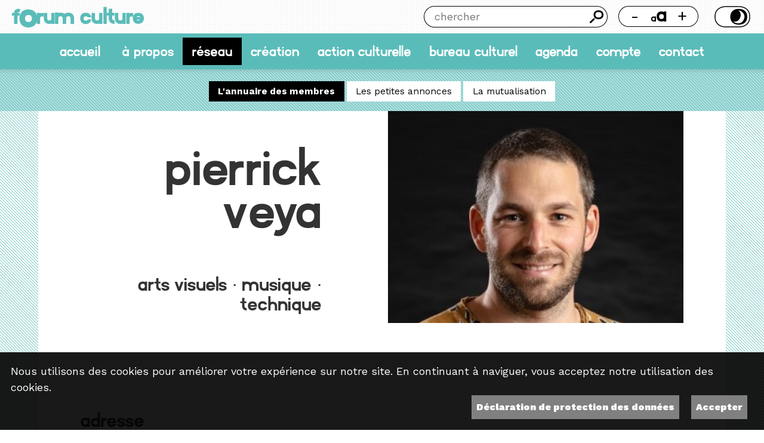

--- FILE ---
content_type: text/html; charset=UTF-8
request_url: https://forumculture.ch/membres/detail/veya-pierrick
body_size: 3501
content:
    
<script>document.location='/cms/../reseau/lannuaire-des-membres/detail/veya-pierrick'</script><!DOCTYPE html>
<html lang="fr">
<head>
    <meta charset="UTF-8">
    <meta name="viewport" content="width=device-width, initial-scale=1, maximum-scale=2, user-scalable=yes">

    <meta http-equiv="X-UA-Compatible" content="IE=edge">
    <meta name="theme-color" content="rgb(90, 188, 185)">

    <link rel='stylesheet' href='/css/reset.css' /><link rel='stylesheet' href='/css/layout.css' /><link rel='stylesheet' href='/css/site.css' />
    <script src="https://code.jquery.com/jquery-3.2.1.min.js"></script>
    <link rel="stylesheet" href="https://unpkg.com/leaflet@1.5.1/dist/leaflet.css"/>

    <!-- polices -->
    <link rel="preconnect" href="https://fonts.googleapis.com">
    <link rel="preconnect" href="https://fonts.gstatic.com" crossorigin>
    <link href="https://fonts.googleapis.com/css2?family=Work+Sans:ital,wght@0,100..900;1,100..900&display=swap"
          rel="stylesheet">
    <link rel="stylesheet" type="text/css" href="/js/lightbox/simplelightbox.css"/>
    <link rel="stylesheet" href="https://cdnjs.cloudflare.com/ajax/libs/font-awesome/6.0.0-beta3/css/all.min.css"/>
    <link rel="stylesheet" href="https://cdn.jsdelivr.net/npm/flatpickr@4.0.6/dist/flatpickr.min.css">
    <link rel="stylesheet"
          href="https://cdn.jsdelivr.net/npm/flatpickr@4.0.6/dist/plugins/confirmDate/confirmDate.min.css">


    <title>Forum Culture</title>
    <meta name="description" content="Le réseau des arts de la scène">
    <meta name="keywords" content="">


    <meta property="og:type" content="website"/>
    <meta property="og:title" content="Forum Culture"/>
    <meta property="og:url"
          content="https://forumculture.ch/membres/detail/veya-pierrick"/>
    <meta property="og:description" content="Le réseau des arts de la scène"/>
    <meta property="og:site_name" content="Forum Culture"/>
    <meta property="og:updated_time" content="1769689108"/>
    <meta property='og:image' content='/uploads/1500_1500_rs.jpg'> <meta property="og:image:width" content="1500" /><meta property="og:image:height" content="843" />
    <style>
        :root {
            --main-color: rgb(90, 188, 185);
            --main-color-50: rgba(90, 188, 185,.5)        }


    </style>
</head>
<body id='membres' class=" fontsize-2 theme-light detail   ">


    <style>
			#_rgpd_banner {
				position:        fixed;
				bottom:          0;
				left:            0;
				width:           100vw;
				background: rgba(0,0,0,.90);
				color: white;
				padding:         1em;
				justify-content: space-between;
				flex-wrap:       wrap;
                z-index: 1000;
                font-size: 18px;
				}
			
			._rgpd_btn {
				border:      0;
				color: white;
				font-weight: 900;
				background: grey;
				font-size:   16px;
				display:     inline-block;
				padding:     .5em;
				margin:      0 10px;
				cursor:      pointer;
              text-decoration: none;
				}
			
			@media screen and (min-device-width: 320px) and (max-width: 768px) {
				
				#_rgpd_action {
                  display: flex;
					flex-direction: column;
					}
				
				._rgpd_btn {
					/*flex:0 0 100%*/
                  margin: 10px 0 0 0;
                  text-align: center;
					}
				}
			
			._rgpd_btn:hover {
				color:           white;
				text-decoration: none;
				}
			
			#_rgpd_action {
				display:         flex;
				width:           100%;
				justify-content: flex-end;
				}
    </style>
    <form method='post'>
        <input type='hidden' name='_rgpd' value='1'/>
        <div id="_rgpd_banner">
            <p>Nous utilisons des cookies pour améliorer votre expérience sur notre site. En continuant à naviguer, vous acceptez notre utilisation des cookies.</p>
            <div id='_rgpd_action'>
              
              <a id='_rgpd_btn-accepte-cookies' class='_rgpd_btn' href='/pages/protection-des-donnees'>Déclaration de protection des données</a>
                <button type='submit' id="_rgpd_btn-accepte-cookies"
                        class='_rgpd_btn'>Accepter</button>
            </div>
        </div>
    </form>
  <a href="#wrapper" class="skip-link">Aller au contenu</a>
<div id='bg' class='bg_diag'>
    
    <div id="tools" class='bg_point_noir'>

        <div class="left">
            <a href="/" id="logo">
                <h1>f<span>o</span>rum culture</h1>
            </a>
        </div>

        <div class="right">
            <form id='search-wrapper' method=post action="/chercher">
                <label for='search' class='hidden'>Chercher</label>
                <input type='text' id='search' name='search' placeholder="chercher" aria-label='Chercher'>
                <button id='btn-search' type='submit' aria-label="Chercher">Chercher</button>
            </form>

            <div id="accessibility-wrapper">
                <div id="fontsize-wrapper" data-size="2">
                    <button id="fontsize-decrease-button" aria-label="Réduire la taille de la police">-</button>
                    <button id="fontsize-reset-button" value="Taille des caractères"><img src="/img/btn-font-size.svg"
                                                                                          alt='Taille des caractères'>
                    </button>

                    <button id="fontsize-increase-button">+</button>
                </div>
                <div id="theme-wrapper" data-theme="light">
                    <button id="theme-toggle-button">Thème</button>
                </div>
            </div>
        </div>
    </div>

    <nav id='nav' class='bg_couleur'>
        <!--    <a href='/' id="logo"  class='other_txt' >-->
        <!--        <h1>forum culture</h1>-->
        <!--        <h2>Le réseau des arts de la scène</h2>-->
        <!--    </a>-->
        <div>
            <a href='/accueil'  class="txt" >accueil</a>
            <a href='/a-propos' class="txt" >À propos</a><a href='/reseau' class="txt" >Réseau</a><a href='/creation' class="txt" >Création</a><a href='/action-culturelle' class="txt" >Action culturelle</a><a href='/bureau-culturel' class="txt" >Bureau culturel</a><a href='/agenda' class="txt" >Agenda</a><a href='/compte' class="txt" >Compte</a><a href='/contact' class="txt" >Contact</a>        </div>


    </nav>
    <div id='btn-mobile-menu'></div>

    
    <div id='wrapper'>
        <div id="erreur404">
    <h3>Oups</h3>
    <h4>La page demandée n'existe pas…</h4>
</div>
    </div> <!-- /wrapper -->


    <div id="footer" class="bg_point_noir">


        <div>
            <h5>forum culture</h5>
             42, rue H.-F.-Sandoz<br />
2710 Tavannes<br />
Suisse
            <p><i class='fa fa-envelope'></i> <a href='mailto:organisation@forumculture.ch' class='txt'>organisation@forumculture.ch</a></p>        </div>

        <div>
            <p><a href='/a-propos/presse' class='txt' >Presse</a></p><p><a href='/compte/compte' class='txt' >Compte</a></p><p><a href='/compte/adherer' class='txt' >Adhérer</a></p><p><a href='/contact/contact' class='txt' >Contact</a></p><p><a href='/pages/protection-des-donnees' class='txt' >Protection des données</a></p><p><a href='/pages/logo' class='txt' >Logo</a></p>        </div>

        <div>
            <a href='https://www.facebook.com/fOrumculture1/' target='_blank'><i class='rs fab fa-facebook txt'></i><span class='hidden'>facebook</span></a><a href='https://www.instagram.com/forum.culture/' target='_blank'><i class='rs fab fa-instagram txt'></i><span class='hidden'>instagram</span></a><a href='https://www.youtube.com/channel/UCbyJkhKomwBH-ZufTOq5QhQ' target='_blank'><i class='rs fab fa-youtube txt'></i><span class='hidden'>youtube</span></a>            <br/>
            <br/>
            <!-- Begin MailChimp Signup Form -->
            <div id="mc_embed_signup">
                <form action="//forumculture.us13.list-manage.com/subscribe/post?u=61681e9b3b566fe403f56c59c&amp;id=a408c8ea81"
                      method="post" id="mc-embedded-subscribe-form" name="mc-embedded-subscribe-form" class="validate"
                      target="_blank" novalidate>


                    <h6>abOnnez-vous à notre lettre de nouvelles</h6>

                    <label class='hidden' for='mce-EMAIL'>Courriel</label>
                    <input type="email" value="" name="EMAIL" class="required email form-control"
                           placeholder="Courriel" id="mce-EMAIL" aria-labelledby='mce-EMAIL'>


                    <input class='ghost bouton form-control' type="submit" value="S'inscrire" name="subscribe"
                           id="mc-embedded-subscribe">


                    <div id="mce-responses" class="clear">
                        <div class="response" id="mce-error-response" style="display:none"></div>
                        <div class="response" id="mce-success-response" style="display:none"></div>
                    </div>
                    <!-- real people should not fill this in and expect good things - do not remove this or risk form bot signups-->
                    <div style="position: absolute; left: -5000px;" aria-hidden="true">
                        <label class='hidden' for='mce-code'>Courriel</label>
                        <input type="text"
                               name="b_61681e9b3b566fe403f56c59c_d8d57bff6b"
                               id='mce-code'
                               tabindex="-1"
                               value=""
                               aria-labelledby='mce-code'></div>


                    <!--            </div>-->

                </form>

                <!--End mc_embed_signup-->
            </div>
        </div>
        <div>
            <h6>Avec le soutien de</h6>
            <a href='https://www.swisslos.ch/fr/home.html' target='_blank' class='_logo _item  visuel lazyload' data-src= '/uploads/400_400_swisslos.jpg' title="Swisslos"></a><a href='http://www.conseildujurabernois.ch/' target='_blank' class='_logo _item  visuel lazyload' data-src= '/uploads/400_400_cjb.jpg' title="CJB"></a><a href='https://www.loro.ch/fr' target='_blank' class='_logo _item  visuel lazyload' data-src= '/uploads/400_400_loro_avec_bordure_blanche.jpg' title="Loterie romande"></a>        </div>
        <div id='credits'>Imaginé et conçu par <a href='https://www.giorgianni-moeschler.ch' class='txt'
                                                  target=_blank>Giorgianni
                & Moeschler</a></div>
    </div>

</div> <!-- bg -->
</div>
<script src="https://maxcdn.bootstrapcdn.com/bootstrap/4.0.0-beta.3/js/bootstrap.min.js"></script>
<script src="https://code.jquery.com/ui/1.12.1/jquery-ui.min.js"></script>
<script src="https://unpkg.com/leaflet@1.5.1/dist/leaflet.js"></script>
<script src="/js/lightbox/simple-lightbox.js"></script>
<script type="text/javascript" src="/js/mutualisation.js?v=1769689108"></script>
<script src="https://cdn.jsdelivr.net/npm/flatpickr@4.0.6/dist/flatpickr.min.js"></script>
<script src="https://npmcdn.com/flatpickr/dist/l10n/fr.js"></script>
<script src="https://cdn.jsdelivr.net/npm/flatpickr@4.0.6/dist/plugins/confirmDate/confirmDate.min.js"></script>
<script type="text/javascript" src="/js/membres.js?v=1769689108"></script>
<script type="text/javascript" src="/js/ui.js?v=1769689108"></script>


</body>
</html>

--- FILE ---
content_type: text/html; charset=UTF-8
request_url: https://forumculture.ch/reseau/lannuaire-des-membres/detail/veya-pierrick
body_size: 3830
content:
    
<!DOCTYPE html>
<html lang="fr">
<head>
    <meta charset="UTF-8">
    <meta name="viewport" content="width=device-width, initial-scale=1, maximum-scale=2, user-scalable=yes">

    <meta http-equiv="X-UA-Compatible" content="IE=edge">
    <meta name="theme-color" content="rgb(90, 188, 185)">

    <link rel='stylesheet' href='/css/reset.css' /><link rel='stylesheet' href='/css/layout.css' /><link rel='stylesheet' href='/css/site.css' />
    <script src="https://code.jquery.com/jquery-3.2.1.min.js"></script>
    <link rel="stylesheet" href="https://unpkg.com/leaflet@1.5.1/dist/leaflet.css"/>

    <!-- polices -->
    <link rel="preconnect" href="https://fonts.googleapis.com">
    <link rel="preconnect" href="https://fonts.gstatic.com" crossorigin>
    <link href="https://fonts.googleapis.com/css2?family=Work+Sans:ital,wght@0,100..900;1,100..900&display=swap"
          rel="stylesheet">
    <link rel="stylesheet" type="text/css" href="/js/lightbox/simplelightbox.css"/>
    <link rel="stylesheet" href="https://cdnjs.cloudflare.com/ajax/libs/font-awesome/6.0.0-beta3/css/all.min.css"/>
    <link rel="stylesheet" href="https://cdn.jsdelivr.net/npm/flatpickr@4.0.6/dist/flatpickr.min.css">
    <link rel="stylesheet"
          href="https://cdn.jsdelivr.net/npm/flatpickr@4.0.6/dist/plugins/confirmDate/confirmDate.min.css">


    <title>Pierrick Veya - Annuaire des membres – Forum Culture</title>
    <meta name="description" content="Arts visuels · Musique · Technique">
    <meta name="keywords" content="">


    <meta property="og:type" content="website"/>
    <meta property="og:title" content="Pierrick Veya - Annuaire des membres – Forum Culture"/>
    <meta property="og:url"
          content="https://forumculture.ch/reseau/lannuaire-des-membres/detail/veya-pierrick"/>
    <meta property="og:description" content="Arts visuels · Musique · Technique"/>
    <meta property="og:site_name" content="Forum Culture"/>
    <meta property="og:updated_time" content="1769689108"/>
    <meta property='og:image' content='/uploads/ojOqRTjAyHKFET7cxPkthK6hsOhCyz.jpg'> <meta property="og:image:width" content="400" /><meta property="og:image:height" content="400" />
    <style>
        :root {
            --main-color: rgb(90, 188, 185);
            --main-color-50: rgba(90, 188, 185,.5)        }


    </style>
</head>
<body id='reseau' class=" fontsize-2 theme-light lannuaire-des-membres   ">


    <style>
			#_rgpd_banner {
				position:        fixed;
				bottom:          0;
				left:            0;
				width:           100vw;
				background: rgba(0,0,0,.90);
				color: white;
				padding:         1em;
				justify-content: space-between;
				flex-wrap:       wrap;
                z-index: 1000;
                font-size: 18px;
				}
			
			._rgpd_btn {
				border:      0;
				color: white;
				font-weight: 900;
				background: grey;
				font-size:   16px;
				display:     inline-block;
				padding:     .5em;
				margin:      0 10px;
				cursor:      pointer;
              text-decoration: none;
				}
			
			@media screen and (min-device-width: 320px) and (max-width: 768px) {
				
				#_rgpd_action {
                  display: flex;
					flex-direction: column;
					}
				
				._rgpd_btn {
					/*flex:0 0 100%*/
                  margin: 10px 0 0 0;
                  text-align: center;
					}
				}
			
			._rgpd_btn:hover {
				color:           white;
				text-decoration: none;
				}
			
			#_rgpd_action {
				display:         flex;
				width:           100%;
				justify-content: flex-end;
				}
    </style>
    <form method='post'>
        <input type='hidden' name='_rgpd' value='1'/>
        <div id="_rgpd_banner">
            <p>Nous utilisons des cookies pour améliorer votre expérience sur notre site. En continuant à naviguer, vous acceptez notre utilisation des cookies.</p>
            <div id='_rgpd_action'>
              
              <a id='_rgpd_btn-accepte-cookies' class='_rgpd_btn' href='/pages/protection-des-donnees'>Déclaration de protection des données</a>
                <button type='submit' id="_rgpd_btn-accepte-cookies"
                        class='_rgpd_btn'>Accepter</button>
            </div>
        </div>
    </form>
  <a href="#wrapper" class="skip-link">Aller au contenu</a>
<div id='bg' class='bg_diag'>
    
    <div id="tools" class='bg_point_noir'>

        <div class="left">
            <a href="/" id="logo">
                <h1>f<span>o</span>rum culture</h1>
            </a>
        </div>

        <div class="right">
            <form id='search-wrapper' method=post action="/chercher">
                <label for='search' class='hidden'>Chercher</label>
                <input type='text' id='search' name='search' placeholder="chercher" aria-label='Chercher'>
                <button id='btn-search' type='submit' aria-label="Chercher">Chercher</button>
            </form>

            <div id="accessibility-wrapper">
                <div id="fontsize-wrapper" data-size="2">
                    <button id="fontsize-decrease-button" aria-label="Réduire la taille de la police">-</button>
                    <button id="fontsize-reset-button" value="Taille des caractères"><img src="/img/btn-font-size.svg"
                                                                                          alt='Taille des caractères'>
                    </button>

                    <button id="fontsize-increase-button">+</button>
                </div>
                <div id="theme-wrapper" data-theme="light">
                    <button id="theme-toggle-button">Thème</button>
                </div>
            </div>
        </div>
    </div>

    <nav id='nav' class='bg_couleur'>
        <!--    <a href='/' id="logo"  class='other_txt' >-->
        <!--        <h1>forum culture</h1>-->
        <!--        <h2>Le réseau des arts de la scène</h2>-->
        <!--    </a>-->
        <div>
            <a href='/accueil'  class="txt" >accueil</a>
            <a href='/a-propos' class="txt" >À propos</a><a href='/reseau'  class="selected" >Réseau</a><a href='/creation' class="txt" >Création</a><a href='/action-culturelle' class="txt" >Action culturelle</a><a href='/bureau-culturel' class="txt" >Bureau culturel</a><a href='/agenda' class="txt" >Agenda</a><a href='/compte' class="txt" >Compte</a><a href='/contact' class="txt" >Contact</a>        </div>


    </nav>
    <div id='btn-mobile-menu'></div>

    <div id='subnav' class=''><a href='/reseau/lannuaire-des-membres'  class="other_bg other_txt selected" >L'annuaire des membres</a><a href='/reseau/les-petites-annonces'  class="bg txt" >Les petites annonces</a><a href='/reseau/la-mutualisation'  class="bg txt" >La mutualisation</a></div>
    <div id='wrapper'>
        <div class="_detail _item pages" ><div class='_detail _item personnes'><div class='visuel lazyload' data-src= '/uploads/ojOqRTjAyHKFET7cxPkthK6hsOhCyz.jpg' title="Pierrick Veya"></div><div class='title-container '><div class='titre'><h3>Pierrick Veya</h3><h4>Arts visuels · Musique · Technique</h4></div></div><div class='content-container'> <h4>adresse</h4><p><a href='mailto:pierrick.veya@technoarea.ch'>pierrick.veya@technoarea.ch</a></p><p>0796966229</p><p>Rue du Bourg 13</p><p>2502 Bienne</p><h4>Sur internet</h4><span class='contact'><a href='http://technoarea.ch' target='_blank'><i class='fa fa-globe'></i> technoarea.ch</a></span><br /><p><a href='https://www.linkedin.com/in/pierrick-veya/' class='social' target='_blank'><i class='fab fa-linkedin'></i> LinkedIn</a></p> </div><div class='actions-container'></div></div></div>    </div> <!-- /wrapper -->


    <div id="footer" class="bg_point_noir">


        <div>
            <h5>forum culture</h5>
             42, rue H.-F.-Sandoz<br />
2710 Tavannes<br />
Suisse
            <p><i class='fa fa-envelope'></i> <a href='mailto:organisation@forumculture.ch' class='txt'>organisation@forumculture.ch</a></p>        </div>

        <div>
            <p><a href='/a-propos/presse' class='txt' >Presse</a></p><p><a href='/compte/compte' class='txt' >Compte</a></p><p><a href='/compte/adherer' class='txt' >Adhérer</a></p><p><a href='/contact/contact' class='txt' >Contact</a></p><p><a href='/pages/protection-des-donnees' class='txt' >Protection des données</a></p><p><a href='/pages/logo' class='txt' >Logo</a></p>        </div>

        <div>
            <a href='https://www.facebook.com/fOrumculture1/' target='_blank'><i class='rs fab fa-facebook txt'></i><span class='hidden'>facebook</span></a><a href='https://www.instagram.com/forum.culture/' target='_blank'><i class='rs fab fa-instagram txt'></i><span class='hidden'>instagram</span></a><a href='https://www.youtube.com/channel/UCbyJkhKomwBH-ZufTOq5QhQ' target='_blank'><i class='rs fab fa-youtube txt'></i><span class='hidden'>youtube</span></a>            <br/>
            <br/>
            <!-- Begin MailChimp Signup Form -->
            <div id="mc_embed_signup">
                <form action="//forumculture.us13.list-manage.com/subscribe/post?u=61681e9b3b566fe403f56c59c&amp;id=a408c8ea81"
                      method="post" id="mc-embedded-subscribe-form" name="mc-embedded-subscribe-form" class="validate"
                      target="_blank" novalidate>


                    <h6>abOnnez-vous à notre lettre de nouvelles</h6>

                    <label class='hidden' for='mce-EMAIL'>Courriel</label>
                    <input type="email" value="" name="EMAIL" class="required email form-control"
                           placeholder="Courriel" id="mce-EMAIL" aria-labelledby='mce-EMAIL'>


                    <input class='ghost bouton form-control' type="submit" value="S'inscrire" name="subscribe"
                           id="mc-embedded-subscribe">


                    <div id="mce-responses" class="clear">
                        <div class="response" id="mce-error-response" style="display:none"></div>
                        <div class="response" id="mce-success-response" style="display:none"></div>
                    </div>
                    <!-- real people should not fill this in and expect good things - do not remove this or risk form bot signups-->
                    <div style="position: absolute; left: -5000px;" aria-hidden="true">
                        <label class='hidden' for='mce-code'>Courriel</label>
                        <input type="text"
                               name="b_61681e9b3b566fe403f56c59c_d8d57bff6b"
                               id='mce-code'
                               tabindex="-1"
                               value=""
                               aria-labelledby='mce-code'></div>


                    <!--            </div>-->

                </form>

                <!--End mc_embed_signup-->
            </div>
        </div>
        <div>
            <h6>Avec le soutien de</h6>
            <a href='https://www.swisslos.ch/fr/home.html' target='_blank' class='_logo _item  visuel lazyload' data-src= '/uploads/400_400_swisslos.jpg' title="Swisslos"></a><a href='http://www.conseildujurabernois.ch/' target='_blank' class='_logo _item  visuel lazyload' data-src= '/uploads/400_400_cjb.jpg' title="CJB"></a><a href='https://www.loro.ch/fr' target='_blank' class='_logo _item  visuel lazyload' data-src= '/uploads/400_400_loro_avec_bordure_blanche.jpg' title="Loterie romande"></a>        </div>
        <div id='credits'>Imaginé et conçu par <a href='https://www.giorgianni-moeschler.ch' class='txt'
                                                  target=_blank>Giorgianni
                & Moeschler</a></div>
    </div>

</div> <!-- bg -->
</div>
<script src="https://maxcdn.bootstrapcdn.com/bootstrap/4.0.0-beta.3/js/bootstrap.min.js"></script>
<script src="https://code.jquery.com/ui/1.12.1/jquery-ui.min.js"></script>
<script src="https://unpkg.com/leaflet@1.5.1/dist/leaflet.js"></script>
<script src="/js/lightbox/simple-lightbox.js"></script>
<script type="text/javascript" src="/js/mutualisation.js?v=1769689108"></script>
<script src="https://cdn.jsdelivr.net/npm/flatpickr@4.0.6/dist/flatpickr.min.js"></script>
<script src="https://npmcdn.com/flatpickr/dist/l10n/fr.js"></script>
<script src="https://cdn.jsdelivr.net/npm/flatpickr@4.0.6/dist/plugins/confirmDate/confirmDate.min.js"></script>
<script type="text/javascript" src="/js/membres.js?v=1769689108"></script>
<script type="text/javascript" src="/js/ui.js?v=1769689108"></script>


</body>
</html>

--- FILE ---
content_type: application/javascript
request_url: https://forumculture.ch/js/membres.js?v=1769689108
body_size: 447
content:
$(function () {

    // FORMULAIRE D'ADHÉSION
    //------------------------------------------------------------------------//

    // Remplissage localité d'après le NPA
    $('#field-npa').change(function () {

        var npa = $('#field-npa').val();

        $.ajax({
            method: "GET",
            url: "https://api.zippopotam.us/" + "CH" + "/" + npa,
            dataType: "text"
        })
            .done(function (response) {

                var json = $.parseJSON(response);
                $('#field-localite').val(json.places[0]['place name']);

            });

    });

    $('.field-membres_types_id').click(function () {

        var elem = $(this);
        var val = $(elem).val()

        // Associations
        if (val > 1) {

            $('#associationBlock').show();

        } else {

            $('#associationBlock').hide();

        }
    });


// ANNONCES
//------------------------------------------------------------------------//
    $('.radio-contact_type').click(function () {

        if ($(this).val() == 'autre') {
            $('#autres_contacts').show();
        } else {
            $('#autres_contacts').hide();
            ;
        }

    });



    // Confirmation de l'effacement
    // ------------------------------------------------------------------------------------------
    $(".btn.delete").click(function (event) {

        event.preventDefault();

        if (confirm("Effacer ?")) {
            document.location = $(this).attr('href');
        }
    });

});